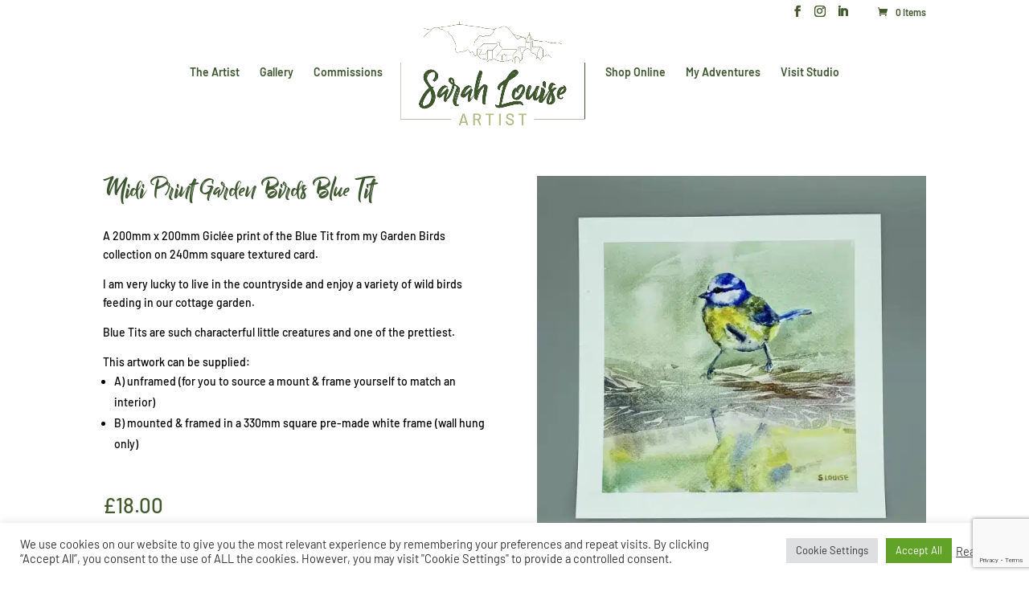

--- FILE ---
content_type: text/html; charset=utf-8
request_url: https://www.google.com/recaptcha/api2/anchor?ar=1&k=6LdOq94fAAAAAAIx1hxkWnNuS9xv8tKvP90sSGYg&co=aHR0cHM6Ly9zYXJhaGxvdWlzZWFydGlzdC5jby51azo0NDM.&hl=en&v=PoyoqOPhxBO7pBk68S4YbpHZ&size=invisible&anchor-ms=20000&execute-ms=30000&cb=z9u3svvd5a7d
body_size: 48695
content:
<!DOCTYPE HTML><html dir="ltr" lang="en"><head><meta http-equiv="Content-Type" content="text/html; charset=UTF-8">
<meta http-equiv="X-UA-Compatible" content="IE=edge">
<title>reCAPTCHA</title>
<style type="text/css">
/* cyrillic-ext */
@font-face {
  font-family: 'Roboto';
  font-style: normal;
  font-weight: 400;
  font-stretch: 100%;
  src: url(//fonts.gstatic.com/s/roboto/v48/KFO7CnqEu92Fr1ME7kSn66aGLdTylUAMa3GUBHMdazTgWw.woff2) format('woff2');
  unicode-range: U+0460-052F, U+1C80-1C8A, U+20B4, U+2DE0-2DFF, U+A640-A69F, U+FE2E-FE2F;
}
/* cyrillic */
@font-face {
  font-family: 'Roboto';
  font-style: normal;
  font-weight: 400;
  font-stretch: 100%;
  src: url(//fonts.gstatic.com/s/roboto/v48/KFO7CnqEu92Fr1ME7kSn66aGLdTylUAMa3iUBHMdazTgWw.woff2) format('woff2');
  unicode-range: U+0301, U+0400-045F, U+0490-0491, U+04B0-04B1, U+2116;
}
/* greek-ext */
@font-face {
  font-family: 'Roboto';
  font-style: normal;
  font-weight: 400;
  font-stretch: 100%;
  src: url(//fonts.gstatic.com/s/roboto/v48/KFO7CnqEu92Fr1ME7kSn66aGLdTylUAMa3CUBHMdazTgWw.woff2) format('woff2');
  unicode-range: U+1F00-1FFF;
}
/* greek */
@font-face {
  font-family: 'Roboto';
  font-style: normal;
  font-weight: 400;
  font-stretch: 100%;
  src: url(//fonts.gstatic.com/s/roboto/v48/KFO7CnqEu92Fr1ME7kSn66aGLdTylUAMa3-UBHMdazTgWw.woff2) format('woff2');
  unicode-range: U+0370-0377, U+037A-037F, U+0384-038A, U+038C, U+038E-03A1, U+03A3-03FF;
}
/* math */
@font-face {
  font-family: 'Roboto';
  font-style: normal;
  font-weight: 400;
  font-stretch: 100%;
  src: url(//fonts.gstatic.com/s/roboto/v48/KFO7CnqEu92Fr1ME7kSn66aGLdTylUAMawCUBHMdazTgWw.woff2) format('woff2');
  unicode-range: U+0302-0303, U+0305, U+0307-0308, U+0310, U+0312, U+0315, U+031A, U+0326-0327, U+032C, U+032F-0330, U+0332-0333, U+0338, U+033A, U+0346, U+034D, U+0391-03A1, U+03A3-03A9, U+03B1-03C9, U+03D1, U+03D5-03D6, U+03F0-03F1, U+03F4-03F5, U+2016-2017, U+2034-2038, U+203C, U+2040, U+2043, U+2047, U+2050, U+2057, U+205F, U+2070-2071, U+2074-208E, U+2090-209C, U+20D0-20DC, U+20E1, U+20E5-20EF, U+2100-2112, U+2114-2115, U+2117-2121, U+2123-214F, U+2190, U+2192, U+2194-21AE, U+21B0-21E5, U+21F1-21F2, U+21F4-2211, U+2213-2214, U+2216-22FF, U+2308-230B, U+2310, U+2319, U+231C-2321, U+2336-237A, U+237C, U+2395, U+239B-23B7, U+23D0, U+23DC-23E1, U+2474-2475, U+25AF, U+25B3, U+25B7, U+25BD, U+25C1, U+25CA, U+25CC, U+25FB, U+266D-266F, U+27C0-27FF, U+2900-2AFF, U+2B0E-2B11, U+2B30-2B4C, U+2BFE, U+3030, U+FF5B, U+FF5D, U+1D400-1D7FF, U+1EE00-1EEFF;
}
/* symbols */
@font-face {
  font-family: 'Roboto';
  font-style: normal;
  font-weight: 400;
  font-stretch: 100%;
  src: url(//fonts.gstatic.com/s/roboto/v48/KFO7CnqEu92Fr1ME7kSn66aGLdTylUAMaxKUBHMdazTgWw.woff2) format('woff2');
  unicode-range: U+0001-000C, U+000E-001F, U+007F-009F, U+20DD-20E0, U+20E2-20E4, U+2150-218F, U+2190, U+2192, U+2194-2199, U+21AF, U+21E6-21F0, U+21F3, U+2218-2219, U+2299, U+22C4-22C6, U+2300-243F, U+2440-244A, U+2460-24FF, U+25A0-27BF, U+2800-28FF, U+2921-2922, U+2981, U+29BF, U+29EB, U+2B00-2BFF, U+4DC0-4DFF, U+FFF9-FFFB, U+10140-1018E, U+10190-1019C, U+101A0, U+101D0-101FD, U+102E0-102FB, U+10E60-10E7E, U+1D2C0-1D2D3, U+1D2E0-1D37F, U+1F000-1F0FF, U+1F100-1F1AD, U+1F1E6-1F1FF, U+1F30D-1F30F, U+1F315, U+1F31C, U+1F31E, U+1F320-1F32C, U+1F336, U+1F378, U+1F37D, U+1F382, U+1F393-1F39F, U+1F3A7-1F3A8, U+1F3AC-1F3AF, U+1F3C2, U+1F3C4-1F3C6, U+1F3CA-1F3CE, U+1F3D4-1F3E0, U+1F3ED, U+1F3F1-1F3F3, U+1F3F5-1F3F7, U+1F408, U+1F415, U+1F41F, U+1F426, U+1F43F, U+1F441-1F442, U+1F444, U+1F446-1F449, U+1F44C-1F44E, U+1F453, U+1F46A, U+1F47D, U+1F4A3, U+1F4B0, U+1F4B3, U+1F4B9, U+1F4BB, U+1F4BF, U+1F4C8-1F4CB, U+1F4D6, U+1F4DA, U+1F4DF, U+1F4E3-1F4E6, U+1F4EA-1F4ED, U+1F4F7, U+1F4F9-1F4FB, U+1F4FD-1F4FE, U+1F503, U+1F507-1F50B, U+1F50D, U+1F512-1F513, U+1F53E-1F54A, U+1F54F-1F5FA, U+1F610, U+1F650-1F67F, U+1F687, U+1F68D, U+1F691, U+1F694, U+1F698, U+1F6AD, U+1F6B2, U+1F6B9-1F6BA, U+1F6BC, U+1F6C6-1F6CF, U+1F6D3-1F6D7, U+1F6E0-1F6EA, U+1F6F0-1F6F3, U+1F6F7-1F6FC, U+1F700-1F7FF, U+1F800-1F80B, U+1F810-1F847, U+1F850-1F859, U+1F860-1F887, U+1F890-1F8AD, U+1F8B0-1F8BB, U+1F8C0-1F8C1, U+1F900-1F90B, U+1F93B, U+1F946, U+1F984, U+1F996, U+1F9E9, U+1FA00-1FA6F, U+1FA70-1FA7C, U+1FA80-1FA89, U+1FA8F-1FAC6, U+1FACE-1FADC, U+1FADF-1FAE9, U+1FAF0-1FAF8, U+1FB00-1FBFF;
}
/* vietnamese */
@font-face {
  font-family: 'Roboto';
  font-style: normal;
  font-weight: 400;
  font-stretch: 100%;
  src: url(//fonts.gstatic.com/s/roboto/v48/KFO7CnqEu92Fr1ME7kSn66aGLdTylUAMa3OUBHMdazTgWw.woff2) format('woff2');
  unicode-range: U+0102-0103, U+0110-0111, U+0128-0129, U+0168-0169, U+01A0-01A1, U+01AF-01B0, U+0300-0301, U+0303-0304, U+0308-0309, U+0323, U+0329, U+1EA0-1EF9, U+20AB;
}
/* latin-ext */
@font-face {
  font-family: 'Roboto';
  font-style: normal;
  font-weight: 400;
  font-stretch: 100%;
  src: url(//fonts.gstatic.com/s/roboto/v48/KFO7CnqEu92Fr1ME7kSn66aGLdTylUAMa3KUBHMdazTgWw.woff2) format('woff2');
  unicode-range: U+0100-02BA, U+02BD-02C5, U+02C7-02CC, U+02CE-02D7, U+02DD-02FF, U+0304, U+0308, U+0329, U+1D00-1DBF, U+1E00-1E9F, U+1EF2-1EFF, U+2020, U+20A0-20AB, U+20AD-20C0, U+2113, U+2C60-2C7F, U+A720-A7FF;
}
/* latin */
@font-face {
  font-family: 'Roboto';
  font-style: normal;
  font-weight: 400;
  font-stretch: 100%;
  src: url(//fonts.gstatic.com/s/roboto/v48/KFO7CnqEu92Fr1ME7kSn66aGLdTylUAMa3yUBHMdazQ.woff2) format('woff2');
  unicode-range: U+0000-00FF, U+0131, U+0152-0153, U+02BB-02BC, U+02C6, U+02DA, U+02DC, U+0304, U+0308, U+0329, U+2000-206F, U+20AC, U+2122, U+2191, U+2193, U+2212, U+2215, U+FEFF, U+FFFD;
}
/* cyrillic-ext */
@font-face {
  font-family: 'Roboto';
  font-style: normal;
  font-weight: 500;
  font-stretch: 100%;
  src: url(//fonts.gstatic.com/s/roboto/v48/KFO7CnqEu92Fr1ME7kSn66aGLdTylUAMa3GUBHMdazTgWw.woff2) format('woff2');
  unicode-range: U+0460-052F, U+1C80-1C8A, U+20B4, U+2DE0-2DFF, U+A640-A69F, U+FE2E-FE2F;
}
/* cyrillic */
@font-face {
  font-family: 'Roboto';
  font-style: normal;
  font-weight: 500;
  font-stretch: 100%;
  src: url(//fonts.gstatic.com/s/roboto/v48/KFO7CnqEu92Fr1ME7kSn66aGLdTylUAMa3iUBHMdazTgWw.woff2) format('woff2');
  unicode-range: U+0301, U+0400-045F, U+0490-0491, U+04B0-04B1, U+2116;
}
/* greek-ext */
@font-face {
  font-family: 'Roboto';
  font-style: normal;
  font-weight: 500;
  font-stretch: 100%;
  src: url(//fonts.gstatic.com/s/roboto/v48/KFO7CnqEu92Fr1ME7kSn66aGLdTylUAMa3CUBHMdazTgWw.woff2) format('woff2');
  unicode-range: U+1F00-1FFF;
}
/* greek */
@font-face {
  font-family: 'Roboto';
  font-style: normal;
  font-weight: 500;
  font-stretch: 100%;
  src: url(//fonts.gstatic.com/s/roboto/v48/KFO7CnqEu92Fr1ME7kSn66aGLdTylUAMa3-UBHMdazTgWw.woff2) format('woff2');
  unicode-range: U+0370-0377, U+037A-037F, U+0384-038A, U+038C, U+038E-03A1, U+03A3-03FF;
}
/* math */
@font-face {
  font-family: 'Roboto';
  font-style: normal;
  font-weight: 500;
  font-stretch: 100%;
  src: url(//fonts.gstatic.com/s/roboto/v48/KFO7CnqEu92Fr1ME7kSn66aGLdTylUAMawCUBHMdazTgWw.woff2) format('woff2');
  unicode-range: U+0302-0303, U+0305, U+0307-0308, U+0310, U+0312, U+0315, U+031A, U+0326-0327, U+032C, U+032F-0330, U+0332-0333, U+0338, U+033A, U+0346, U+034D, U+0391-03A1, U+03A3-03A9, U+03B1-03C9, U+03D1, U+03D5-03D6, U+03F0-03F1, U+03F4-03F5, U+2016-2017, U+2034-2038, U+203C, U+2040, U+2043, U+2047, U+2050, U+2057, U+205F, U+2070-2071, U+2074-208E, U+2090-209C, U+20D0-20DC, U+20E1, U+20E5-20EF, U+2100-2112, U+2114-2115, U+2117-2121, U+2123-214F, U+2190, U+2192, U+2194-21AE, U+21B0-21E5, U+21F1-21F2, U+21F4-2211, U+2213-2214, U+2216-22FF, U+2308-230B, U+2310, U+2319, U+231C-2321, U+2336-237A, U+237C, U+2395, U+239B-23B7, U+23D0, U+23DC-23E1, U+2474-2475, U+25AF, U+25B3, U+25B7, U+25BD, U+25C1, U+25CA, U+25CC, U+25FB, U+266D-266F, U+27C0-27FF, U+2900-2AFF, U+2B0E-2B11, U+2B30-2B4C, U+2BFE, U+3030, U+FF5B, U+FF5D, U+1D400-1D7FF, U+1EE00-1EEFF;
}
/* symbols */
@font-face {
  font-family: 'Roboto';
  font-style: normal;
  font-weight: 500;
  font-stretch: 100%;
  src: url(//fonts.gstatic.com/s/roboto/v48/KFO7CnqEu92Fr1ME7kSn66aGLdTylUAMaxKUBHMdazTgWw.woff2) format('woff2');
  unicode-range: U+0001-000C, U+000E-001F, U+007F-009F, U+20DD-20E0, U+20E2-20E4, U+2150-218F, U+2190, U+2192, U+2194-2199, U+21AF, U+21E6-21F0, U+21F3, U+2218-2219, U+2299, U+22C4-22C6, U+2300-243F, U+2440-244A, U+2460-24FF, U+25A0-27BF, U+2800-28FF, U+2921-2922, U+2981, U+29BF, U+29EB, U+2B00-2BFF, U+4DC0-4DFF, U+FFF9-FFFB, U+10140-1018E, U+10190-1019C, U+101A0, U+101D0-101FD, U+102E0-102FB, U+10E60-10E7E, U+1D2C0-1D2D3, U+1D2E0-1D37F, U+1F000-1F0FF, U+1F100-1F1AD, U+1F1E6-1F1FF, U+1F30D-1F30F, U+1F315, U+1F31C, U+1F31E, U+1F320-1F32C, U+1F336, U+1F378, U+1F37D, U+1F382, U+1F393-1F39F, U+1F3A7-1F3A8, U+1F3AC-1F3AF, U+1F3C2, U+1F3C4-1F3C6, U+1F3CA-1F3CE, U+1F3D4-1F3E0, U+1F3ED, U+1F3F1-1F3F3, U+1F3F5-1F3F7, U+1F408, U+1F415, U+1F41F, U+1F426, U+1F43F, U+1F441-1F442, U+1F444, U+1F446-1F449, U+1F44C-1F44E, U+1F453, U+1F46A, U+1F47D, U+1F4A3, U+1F4B0, U+1F4B3, U+1F4B9, U+1F4BB, U+1F4BF, U+1F4C8-1F4CB, U+1F4D6, U+1F4DA, U+1F4DF, U+1F4E3-1F4E6, U+1F4EA-1F4ED, U+1F4F7, U+1F4F9-1F4FB, U+1F4FD-1F4FE, U+1F503, U+1F507-1F50B, U+1F50D, U+1F512-1F513, U+1F53E-1F54A, U+1F54F-1F5FA, U+1F610, U+1F650-1F67F, U+1F687, U+1F68D, U+1F691, U+1F694, U+1F698, U+1F6AD, U+1F6B2, U+1F6B9-1F6BA, U+1F6BC, U+1F6C6-1F6CF, U+1F6D3-1F6D7, U+1F6E0-1F6EA, U+1F6F0-1F6F3, U+1F6F7-1F6FC, U+1F700-1F7FF, U+1F800-1F80B, U+1F810-1F847, U+1F850-1F859, U+1F860-1F887, U+1F890-1F8AD, U+1F8B0-1F8BB, U+1F8C0-1F8C1, U+1F900-1F90B, U+1F93B, U+1F946, U+1F984, U+1F996, U+1F9E9, U+1FA00-1FA6F, U+1FA70-1FA7C, U+1FA80-1FA89, U+1FA8F-1FAC6, U+1FACE-1FADC, U+1FADF-1FAE9, U+1FAF0-1FAF8, U+1FB00-1FBFF;
}
/* vietnamese */
@font-face {
  font-family: 'Roboto';
  font-style: normal;
  font-weight: 500;
  font-stretch: 100%;
  src: url(//fonts.gstatic.com/s/roboto/v48/KFO7CnqEu92Fr1ME7kSn66aGLdTylUAMa3OUBHMdazTgWw.woff2) format('woff2');
  unicode-range: U+0102-0103, U+0110-0111, U+0128-0129, U+0168-0169, U+01A0-01A1, U+01AF-01B0, U+0300-0301, U+0303-0304, U+0308-0309, U+0323, U+0329, U+1EA0-1EF9, U+20AB;
}
/* latin-ext */
@font-face {
  font-family: 'Roboto';
  font-style: normal;
  font-weight: 500;
  font-stretch: 100%;
  src: url(//fonts.gstatic.com/s/roboto/v48/KFO7CnqEu92Fr1ME7kSn66aGLdTylUAMa3KUBHMdazTgWw.woff2) format('woff2');
  unicode-range: U+0100-02BA, U+02BD-02C5, U+02C7-02CC, U+02CE-02D7, U+02DD-02FF, U+0304, U+0308, U+0329, U+1D00-1DBF, U+1E00-1E9F, U+1EF2-1EFF, U+2020, U+20A0-20AB, U+20AD-20C0, U+2113, U+2C60-2C7F, U+A720-A7FF;
}
/* latin */
@font-face {
  font-family: 'Roboto';
  font-style: normal;
  font-weight: 500;
  font-stretch: 100%;
  src: url(//fonts.gstatic.com/s/roboto/v48/KFO7CnqEu92Fr1ME7kSn66aGLdTylUAMa3yUBHMdazQ.woff2) format('woff2');
  unicode-range: U+0000-00FF, U+0131, U+0152-0153, U+02BB-02BC, U+02C6, U+02DA, U+02DC, U+0304, U+0308, U+0329, U+2000-206F, U+20AC, U+2122, U+2191, U+2193, U+2212, U+2215, U+FEFF, U+FFFD;
}
/* cyrillic-ext */
@font-face {
  font-family: 'Roboto';
  font-style: normal;
  font-weight: 900;
  font-stretch: 100%;
  src: url(//fonts.gstatic.com/s/roboto/v48/KFO7CnqEu92Fr1ME7kSn66aGLdTylUAMa3GUBHMdazTgWw.woff2) format('woff2');
  unicode-range: U+0460-052F, U+1C80-1C8A, U+20B4, U+2DE0-2DFF, U+A640-A69F, U+FE2E-FE2F;
}
/* cyrillic */
@font-face {
  font-family: 'Roboto';
  font-style: normal;
  font-weight: 900;
  font-stretch: 100%;
  src: url(//fonts.gstatic.com/s/roboto/v48/KFO7CnqEu92Fr1ME7kSn66aGLdTylUAMa3iUBHMdazTgWw.woff2) format('woff2');
  unicode-range: U+0301, U+0400-045F, U+0490-0491, U+04B0-04B1, U+2116;
}
/* greek-ext */
@font-face {
  font-family: 'Roboto';
  font-style: normal;
  font-weight: 900;
  font-stretch: 100%;
  src: url(//fonts.gstatic.com/s/roboto/v48/KFO7CnqEu92Fr1ME7kSn66aGLdTylUAMa3CUBHMdazTgWw.woff2) format('woff2');
  unicode-range: U+1F00-1FFF;
}
/* greek */
@font-face {
  font-family: 'Roboto';
  font-style: normal;
  font-weight: 900;
  font-stretch: 100%;
  src: url(//fonts.gstatic.com/s/roboto/v48/KFO7CnqEu92Fr1ME7kSn66aGLdTylUAMa3-UBHMdazTgWw.woff2) format('woff2');
  unicode-range: U+0370-0377, U+037A-037F, U+0384-038A, U+038C, U+038E-03A1, U+03A3-03FF;
}
/* math */
@font-face {
  font-family: 'Roboto';
  font-style: normal;
  font-weight: 900;
  font-stretch: 100%;
  src: url(//fonts.gstatic.com/s/roboto/v48/KFO7CnqEu92Fr1ME7kSn66aGLdTylUAMawCUBHMdazTgWw.woff2) format('woff2');
  unicode-range: U+0302-0303, U+0305, U+0307-0308, U+0310, U+0312, U+0315, U+031A, U+0326-0327, U+032C, U+032F-0330, U+0332-0333, U+0338, U+033A, U+0346, U+034D, U+0391-03A1, U+03A3-03A9, U+03B1-03C9, U+03D1, U+03D5-03D6, U+03F0-03F1, U+03F4-03F5, U+2016-2017, U+2034-2038, U+203C, U+2040, U+2043, U+2047, U+2050, U+2057, U+205F, U+2070-2071, U+2074-208E, U+2090-209C, U+20D0-20DC, U+20E1, U+20E5-20EF, U+2100-2112, U+2114-2115, U+2117-2121, U+2123-214F, U+2190, U+2192, U+2194-21AE, U+21B0-21E5, U+21F1-21F2, U+21F4-2211, U+2213-2214, U+2216-22FF, U+2308-230B, U+2310, U+2319, U+231C-2321, U+2336-237A, U+237C, U+2395, U+239B-23B7, U+23D0, U+23DC-23E1, U+2474-2475, U+25AF, U+25B3, U+25B7, U+25BD, U+25C1, U+25CA, U+25CC, U+25FB, U+266D-266F, U+27C0-27FF, U+2900-2AFF, U+2B0E-2B11, U+2B30-2B4C, U+2BFE, U+3030, U+FF5B, U+FF5D, U+1D400-1D7FF, U+1EE00-1EEFF;
}
/* symbols */
@font-face {
  font-family: 'Roboto';
  font-style: normal;
  font-weight: 900;
  font-stretch: 100%;
  src: url(//fonts.gstatic.com/s/roboto/v48/KFO7CnqEu92Fr1ME7kSn66aGLdTylUAMaxKUBHMdazTgWw.woff2) format('woff2');
  unicode-range: U+0001-000C, U+000E-001F, U+007F-009F, U+20DD-20E0, U+20E2-20E4, U+2150-218F, U+2190, U+2192, U+2194-2199, U+21AF, U+21E6-21F0, U+21F3, U+2218-2219, U+2299, U+22C4-22C6, U+2300-243F, U+2440-244A, U+2460-24FF, U+25A0-27BF, U+2800-28FF, U+2921-2922, U+2981, U+29BF, U+29EB, U+2B00-2BFF, U+4DC0-4DFF, U+FFF9-FFFB, U+10140-1018E, U+10190-1019C, U+101A0, U+101D0-101FD, U+102E0-102FB, U+10E60-10E7E, U+1D2C0-1D2D3, U+1D2E0-1D37F, U+1F000-1F0FF, U+1F100-1F1AD, U+1F1E6-1F1FF, U+1F30D-1F30F, U+1F315, U+1F31C, U+1F31E, U+1F320-1F32C, U+1F336, U+1F378, U+1F37D, U+1F382, U+1F393-1F39F, U+1F3A7-1F3A8, U+1F3AC-1F3AF, U+1F3C2, U+1F3C4-1F3C6, U+1F3CA-1F3CE, U+1F3D4-1F3E0, U+1F3ED, U+1F3F1-1F3F3, U+1F3F5-1F3F7, U+1F408, U+1F415, U+1F41F, U+1F426, U+1F43F, U+1F441-1F442, U+1F444, U+1F446-1F449, U+1F44C-1F44E, U+1F453, U+1F46A, U+1F47D, U+1F4A3, U+1F4B0, U+1F4B3, U+1F4B9, U+1F4BB, U+1F4BF, U+1F4C8-1F4CB, U+1F4D6, U+1F4DA, U+1F4DF, U+1F4E3-1F4E6, U+1F4EA-1F4ED, U+1F4F7, U+1F4F9-1F4FB, U+1F4FD-1F4FE, U+1F503, U+1F507-1F50B, U+1F50D, U+1F512-1F513, U+1F53E-1F54A, U+1F54F-1F5FA, U+1F610, U+1F650-1F67F, U+1F687, U+1F68D, U+1F691, U+1F694, U+1F698, U+1F6AD, U+1F6B2, U+1F6B9-1F6BA, U+1F6BC, U+1F6C6-1F6CF, U+1F6D3-1F6D7, U+1F6E0-1F6EA, U+1F6F0-1F6F3, U+1F6F7-1F6FC, U+1F700-1F7FF, U+1F800-1F80B, U+1F810-1F847, U+1F850-1F859, U+1F860-1F887, U+1F890-1F8AD, U+1F8B0-1F8BB, U+1F8C0-1F8C1, U+1F900-1F90B, U+1F93B, U+1F946, U+1F984, U+1F996, U+1F9E9, U+1FA00-1FA6F, U+1FA70-1FA7C, U+1FA80-1FA89, U+1FA8F-1FAC6, U+1FACE-1FADC, U+1FADF-1FAE9, U+1FAF0-1FAF8, U+1FB00-1FBFF;
}
/* vietnamese */
@font-face {
  font-family: 'Roboto';
  font-style: normal;
  font-weight: 900;
  font-stretch: 100%;
  src: url(//fonts.gstatic.com/s/roboto/v48/KFO7CnqEu92Fr1ME7kSn66aGLdTylUAMa3OUBHMdazTgWw.woff2) format('woff2');
  unicode-range: U+0102-0103, U+0110-0111, U+0128-0129, U+0168-0169, U+01A0-01A1, U+01AF-01B0, U+0300-0301, U+0303-0304, U+0308-0309, U+0323, U+0329, U+1EA0-1EF9, U+20AB;
}
/* latin-ext */
@font-face {
  font-family: 'Roboto';
  font-style: normal;
  font-weight: 900;
  font-stretch: 100%;
  src: url(//fonts.gstatic.com/s/roboto/v48/KFO7CnqEu92Fr1ME7kSn66aGLdTylUAMa3KUBHMdazTgWw.woff2) format('woff2');
  unicode-range: U+0100-02BA, U+02BD-02C5, U+02C7-02CC, U+02CE-02D7, U+02DD-02FF, U+0304, U+0308, U+0329, U+1D00-1DBF, U+1E00-1E9F, U+1EF2-1EFF, U+2020, U+20A0-20AB, U+20AD-20C0, U+2113, U+2C60-2C7F, U+A720-A7FF;
}
/* latin */
@font-face {
  font-family: 'Roboto';
  font-style: normal;
  font-weight: 900;
  font-stretch: 100%;
  src: url(//fonts.gstatic.com/s/roboto/v48/KFO7CnqEu92Fr1ME7kSn66aGLdTylUAMa3yUBHMdazQ.woff2) format('woff2');
  unicode-range: U+0000-00FF, U+0131, U+0152-0153, U+02BB-02BC, U+02C6, U+02DA, U+02DC, U+0304, U+0308, U+0329, U+2000-206F, U+20AC, U+2122, U+2191, U+2193, U+2212, U+2215, U+FEFF, U+FFFD;
}

</style>
<link rel="stylesheet" type="text/css" href="https://www.gstatic.com/recaptcha/releases/PoyoqOPhxBO7pBk68S4YbpHZ/styles__ltr.css">
<script nonce="I5vzeGnOacW7qbcrkAz9sA" type="text/javascript">window['__recaptcha_api'] = 'https://www.google.com/recaptcha/api2/';</script>
<script type="text/javascript" src="https://www.gstatic.com/recaptcha/releases/PoyoqOPhxBO7pBk68S4YbpHZ/recaptcha__en.js" nonce="I5vzeGnOacW7qbcrkAz9sA">
      
    </script></head>
<body><div id="rc-anchor-alert" class="rc-anchor-alert"></div>
<input type="hidden" id="recaptcha-token" value="[base64]">
<script type="text/javascript" nonce="I5vzeGnOacW7qbcrkAz9sA">
      recaptcha.anchor.Main.init("[\x22ainput\x22,[\x22bgdata\x22,\x22\x22,\[base64]/[base64]/UltIKytdPWE6KGE8MjA0OD9SW0grK109YT4+NnwxOTI6KChhJjY0NTEyKT09NTUyOTYmJnErMTxoLmxlbmd0aCYmKGguY2hhckNvZGVBdChxKzEpJjY0NTEyKT09NTYzMjA/[base64]/MjU1OlI/[base64]/[base64]/[base64]/[base64]/[base64]/[base64]/[base64]/[base64]/[base64]/[base64]\x22,\[base64]\\u003d\\u003d\x22,\x22woo/[base64]/CvcOjw5fCuDDDhsOsDsOyEsKfw40ccVsBw7lhwo4sVRzDgV3Ck1/DmDHCriDCnsKfNMOIw7Yowo7Dnn7Di8Kiwr1Kwo/DvsOcK2xWAMOiMcKewpczwpQPw5YHHVXDgybDhsOSUCfCm8OgbW9Yw6VjWcKNw7Anw59PZEQxw6zDhx7DmBfDo8OVJMOlHWjDpw18VMK4w4jDiMOjwqfChitmHirDuWDCn8Ocw4/[base64]/DtkbDusObw6XCriNRwrAjXDd8B8KXLlHDk1QbZXTDjMKuwo3DjsKyRjjDjMOXw7cROcKVw4vDgcO6w6nCocK3asOywq1Ew7MdwrfCrsK2wrDDm8KHwrPDmcKrwq/CgUtRDwLCgcOeVsKzKnl5wpJywrXCmsKJw4jDhhjCgsKTwo/DmRtCF2cRJnLCr1PDjsO6w6l8woQTHcKNwoXCksO0w5ssw4V1w54UwqdAwrxoB8OEGMKrLcOATcKSw5QfDMOGbMO/wr3DgQzCgsOJA0PCv8Oww5dYwq9+UUJSTSfDjHVTwo3Cl8O2ZVMJwonCgCPDvyINfMK2XV97QREAO8KVQVdqGsObMMOTZHjDn8OdS0XDiMK/[base64]/Ch1fDrDp1wp/Dp8KmwrYJw7FfLynDlsObw7PDnQMGwrrDjXHDg8Oqfndgw7ZdF8Okw7NZG8OKRsKFYcO/[base64]/ZcKcw41SL8KPZsOzwqAlwqILwoYGw5vDkWvCpcO6bsKhEcO3AyLDtMK2wqNcA2nDrl1lw4hRw5fDvXIGw503XVAeQlzDjQwYBMKrBMKWw7Roa8Ofw7vCgsOowqMreSbDvsKSw47DtcK0BMKgJyo9bVcAw7c0w6EKwrhMwrLCpkLCucKdw7BxwqAlGcKOPSHCoyQNwq/CjMOlwrPClC7CnWgvccKwZ8KBHsOtT8K5LUvDhC8vPWUofDvDmxFUw5HDjcOiYsOkw4QoZcKbM8KBLcOASAl2HBhJPHLDqCddw6Nuw5/CkQZ8V8KFworDiMOpR8Orw5lxKxICM8Otw4zCgT7Dh2jCusOvZExswqsTwptLRsKybRDCh8OQw7HDgSjCukMmw4rDkEPDrgXCnxtswq7DssOiw7orw7cLVMK5NWfCrsKHEMOpwrDDuhYbwqHDp8KfDWgPWsO1GV8TTcOIP2vDgcK2woHDsWAROjAbwoDCrsO/w49iwpHCm1HDqwJ8w63CmCVlwpouZBEFYGHCjcKZw6zCg8Kbw5QKNi7CgTRWwrpPAMKnfMKTwqrCvDINSgLCnUjDpFc8w4MLw4/DnQlaXkdxO8Kuw5Rqw7NUwoc+w4HDkBLCiSDCgMK5woHDuD4wQMKrwr3DqQ4bVMOtw6jDvsK3w57DiF3Cl2Z2cMOVJ8KHNcKvw5nDucK/IyxewoHCpMO4VmgJN8K3GwfCiE4zwql+ckBuW8OPZm/[base64]/McKdaMOpVDc+D1/CmcOpfwQBWsOacMO2w4xRCVzDoyYKVSkvwqB3w55gBcKpVcKVw63DijLDmwd7ACnDoGfDgMOlBcK/PEEtw7AYIjTDhEtIwr8cw5/[base64]/[base64]/[base64]/DtsKaViJKw6wTwpo+fMOCw7EHFVfDngNUw4RcXsO6JynCuxvCtmrCiXp4X8OscsKvLMOwAsOwM8OGw6wMIX1bNSfCvcORZinDjsKjw5nDv0zCkMOlw75daQ3DtU7CilF4wqx+ecKIY8OJwrF7c08RVsOvwphFO8K+WTbDrQXDhDcIDis+SsK2wolPY8K/wpkWwrUvw5XDt096wpxuBQTDqcOrLcOJEgHCohdPIRXDs0PCvcOzYsORGhAxYXfDkMOOwovDrwHCmRU/wrjCnirCk8KOw43DiMObE8OEw6fDqMKhVTU6IMKRw5/DuEFpw7rDokbDjcKeJUTDjXFdUkcUw4vCtXPCpMK4wp3DvExawqMNw6l/wowsUlzCkyvDr8KQwpzDrcKrG8O5H2oiPT3DpsKXQkvDoVNVwp7DtHNIw7MoO0BAdHpKwprCmsOXfCliwpDDkWRmw5tcwq7CgsO9JgnDr8KRw4DCvmLDu0Zdw6PCs8K1MsKvwq/CscO/w5Zkwrxed8OGEsKGEMOKwoXCvMKQw7/DgHjCmA3DssOpbMKRw63CtsKpe8OOwoAjZBLCmDnDhEYTwpXDowpwwrrDhMOWJsO0dcODEAnCkmzCtsOBN8OOwqddw7/[base64]/CgV7DjsKzw7IHwqPCt8KgOWMPDltwwpvCm1Z4NybCq2FJwrDCssK1w7EgVsOVw5F5w4lFwqA8EHDCgMKCwphPX8KYwqMsesKcwpx9wrrCijg2YMKew7rCgMObw7tIwqnDgBbDjEo2BwgKWUrDusKFw7dCRlg8w7TDnsK9w6/Co2bCgcO/Xm4MwpPDnGQpAMKZwpvDgMOtL8OWBsKawobDlxV5N2vDhzbDrMOMwp7DsXXClsODCjrCkcKmw7JgQ1HCtVPDqg/[base64]/Cm8KQVWbDqxwwWMKNImbCmyIGNHtZS8KLwrnCjcOnw71acWrChMOxEBoOw7lDCnDDsS3CrsKZHcKTesODesKtw6nCrQLDnUHCn8Ktwrgaw5ZbZ8KmwoDCu1zDmnbCo33DnWPDshDCpULDmQMvfXTDugAnaxdRH8KseRPDscOMwr/[base64]/[base64]/DoMK3TsOawps1C3vDucOEWFPCusK8OGF6X8OoTcKEXsKYw4TCvcODw79ifsKaCcKUwpsFLXPCiMKZNXzDqA8Tw6Ztw7ZqOifCslNZwosHRxPCrnvCssODwrJHw4N9AsK5BcKWVsOIYcO8w5bDjcOHw6jCsW43w4QgDn8/TU06LcKXTcKlNcKXfsO7YQUmwpYjwoLCt8KNWcK+T8OZwrgZLsOMw7U9w53Cm8OEwrsLw5EdwrTDpjo/RibDmsOVfsKGwqTDgsKUL8KSJsOIflrDlsOowqnCigsnw5LDj8KPHcO8w7sIOsOfw5fCogJaPl8Vw7MmTH/DuHhsw6XCrMKDwp42wpzDlcONwpnCvcKXEWnDl3LCmwLDj8O6w7pHSMK7WcKlwqF4AQ3DlEPCoiE+wqYLRAjDn8KAwpvCqAwqLhtvwpIdwq52wo9OKhXDnxvDolU5w7VKwrwJwpBkw6zDtF3DpMKAwoXCpcK1eDYTw5HDvDLCr8K8wozCsCDCuhErVTgUw7/DrEzCqwdYcMO1c8Orw6AzOsOTw4PCvsKYFsO/BVxQK1EpasKYccK8w7Jgbm7DrsO8wqNxVCkcwpxxWQ7CqDDCiy4cwpbDgMKGSnHCkAUsU8KwOsOQw4HDjzI5w4Rqwp3CoQZqLMOwwpLCncO7woDDucKnwpNcP8K9wq8CwrHDlTRUXV5jVMORwp/[base64]/w4jDhw3CqMKZwqYkfcKrB25LwqfCsMK3w7DDnyDDpWJVw6PDl18Hw5pDw6TCgcOFPgzCmsOmw6pUwoPCnVY5RlDCtkDDq8Khw5/CvMK+CsKaw6BsBsOsw5LCi8K2ah3DlXXCnVFLwrPDsyvCtMKHLm1HKm/[base64]/DtQbCv2pnV2ELEBnDqgk2wpDDtsOufgp9O8KFwrdORsOlwrDDlkswE28fSMO7bMKzwrfDvsOIwowXw4zDgw3DrsOLwpYhw5hGw6wEH2nDtEkJw7bCsHfDnMKlVcKmw5kcwpXCpsK/fcO5YsKDwrFJUnDCkR5ZD8KyXMO5H8K0wrgWdUjCnMO6E8K0w5nDvsKHwoQtPD9rw4XDicKxZsOuw5ZyZ3nCowTCi8OWAMOoIGBXwrrDt8Kqw4kGacOnw4BqKcOjw6xnBsKuwpp0U8KOOCw6wrwZw57CpcKhw5/CksK0VMKEwp7Cm34Gw5nCs0jDpMK2UcKMMcKdwqcaFMKmWcKhw5sVYcOrw5XDnMKifWQuwqh/[base64]/CncOWEz7Dkn4qT2NxPwttw5NVwo/CjGTCmsK2woHChGxSwpPCilFUwq3Ciil8OQrCkz3Co8Kzw5EEw7jCnMOfwqbDvsKbw6VUewoyfcK/HXxvw5vCnMOuJcOPHcOTHMK+w7PCjgIaCMO+XcO3wrVmw6rDgRrCsgnDpsKCw7bChXF4C8KVN2JWIyTCr8OXwqAUw7nClMKxPHnCjA46F8OcwqV7w4oRwoBcwqHDh8KVblPCtMKGwrfCr07CjcK/fsOpwqh1w53Dp3fCk8KwKcKbGFpHDMKawpbDm00ReMK5Y8OpwoZ6ScOXNxY8KcOGKMOcw5PDsjded2cww7fCg8KbTkbCisKgw7zDsgbCl2LDjU7CkBYrwqHCn8KOw4DDsQczDUt/[base64]/esO+wpfCkDrDm8KqK0HCmMKVUcOkPcO7w7DDp8OFTh/[base64]/[base64]/Cq8O6Vwwaw4NsRAUkw4o+OcKNw5ZUwqtIwpJwf8KoKsKewr5CdhBvDmvChjpraU/Dh8KfK8KbG8OQFMK+BjMcwoYMKxbDjivDksOrwrjDoMKfwrlvFAjDuMOmJwvDoUwYZkASGsKtJsK4VcKdw7fClxfDtsOYw73DvGw6C3kJwrvDqcOWdcO8ZsKQwoc/[base64]/wq0vwr3Cvnw0asOdOExNw5YIDMKJwo0Vwo1cecOxbcOqw4xRDE3DglfCucKXA8OCCcKrGMOGw43CgsKOwpQlw5PDn2slw5DDjj7CmWZDw686M8K3Ey/CnMOOwp7DqsO/[base64]/CtsKhwqIowpEtd8O7DS1LwoDDozDCvTHDl3PDu07CicKqAnt0woIqw4LCgRvCusOQw7tQwpJNAsOCwpDDnsK2w7jCvhoIwqHDssO/PBMHw4fCkj9PdmhMw4DCjWJJEEDCuw3CsE/Cv8OFwofDilnDr1LDtsK0OlF2wp3Dm8KOw5rDlMO0V8K6wpEfFz/DgQdpwo7Cq25zCcK/ZcKTbi/Cg8OnDsKkWsOVwqhiw5bDpmfCicKDT8KlUsOlwqY9LcOmw6hFwoPDgMOFQ3YJacK8w7VhUMKvWGHDvcOgwoxXPsOfwpzCuEPCoEMtw6YywrEhKMKjXMKBYVXDpl5hRMKfwpbDn8K/w5DDvcKHw4LDmirCtH/[base64]/CtHPDlMKiw5jChyDDgANcUhfDkTEyw5VMw6olwqXCvAbCrzHDo8KSHcOAwq1JwobDnsKow4HCpUZvb8KtEcKJw6nDvMORPxg5L0vDki0swrnCp0VSw5TDunrDpX8Mw4UhJx/CjcOKwoVzwqHDvhg9QsK4AcKWGMKVcQBCMMKrdcOhw5FsXVjDlGfCkcKec3JGChpIwpxCAsKfw71Bw6HCt3Jbw4rDtTLDvsO4wpXDpyXDsDjDiwNvwqHCtxcnRMOXf3nCtjvCtcKqw5A4CRN3w4s3C8OlccKPJX0XcTvDgH/CmMKqWMOmI8KTRC7DlMKMZcKAdATCt1bCm8KyNcKPwrHDiBZXFURuw4HDiMKaw5LCs8OTw4PCtcK2JQdaw7nDvkDDu8KywocvECHCkMOzT35HwozDgsOkw7YOw7LDsztvw4lRwplETgDDjCwjwq/Dv8OPNsO5wpJeAlBLFifCrMOBMnHDscOoGngAworCoSYVw4PDusO3f8Otw7PCk8OvXFsgC8Opwpw3AsO4cHF6G8OSw7DDkMOJw4nCscO7FsKywqN1QsK4w4/DiQ/Dr8OgPXHDowFCwpVuwqDDr8K9woRhHjjCrsOKVSI0YiF4wpjDnGVVw7fClcKdbMOtHV13w64kQsOgw6TCl8Omw6/ChsOmREN4CDRwInoawp3DvVhaeMOjwp4YwoFJEcKlK8KVK8Kiw4XDtsKlCcO0wq/Cs8K3w6sDw4g6w5otcsK2fBNhwrzDqMOqwqfCncOgwqfDjHLCv1/Do8OMwqJWw4/DjMKECsK8w5tJCMO1wqfCjyMAKMKawogUw68PwqXDtcKNwptALMO8VsKowoTCij3CqnbCiGJmHXgAM0/Dh8KLWsO+LVxiDFPDsgF3IyM/w4dkIUfDtHc1KCfDtQoxwpstwqZ+G8OgWcO4wrXDvsOpHsK3w4I9NBRARcK7w6DCrcO1wpx7wpM5w5nDr8KuZcK6wpQYQMKhwqIDw5HCmcOdw5MfGMKxA8OGU8K7w7dkw7Jtw7Fbw5PCiChIw5DCosKHw6pQKcKcDi7Co8KPTQ/DkUPDtcOBwq3DqicJw47CgMO9ZsOhesKewqZ2Q2FTw7nDnsKxwrpOa1XDrsKDwpTCo0oaw5LDjMO/[base64]/[base64]/CkMKMwqtww4fCqxHCvlvCgEvCs33CisOcb8KWCcOOHcOCHMKzM1Eaw5pNwqNXS8OIDcOLGj4Dwp/[base64]/CsHZZwrHDmzpCf8KUwqHDpcKHwrBIw6tCwqrDrsK1wrrCt8OrF8Kcw5HDjMOywp0dZBTDi8Kmw4/[base64]/Cg8O1TcOmWSPClgJJw4jDr0PDkcOhw4cKwqvDu8KiPAbDqTk3wo/DtDNHYkPDrMOmw5oZw4PCgUdifcKfwrlKwqnDlMKyw77DmHwPw5DCtsKBwqdTwpBZH8Oow5/Ct8KiGsO9DMK3wobCgcOmw64Jw4LCn8Oaw5d2XMKeX8OTE8Kdw6rCrUjCssOBCgXDjA/CglILw57DjMKIEsOlwq0GwoM4GlQSwo43IMKww6gzFEcowqcuwpXDkWjCosKLGEAcw4XCjiw3fMKywpDDusOHwpnCpV3DscKTaGtAwrnDv0VRGsOMwq9uwojChcOyw4d/w6t/w4TDslFucXHCucK2GwRow7DCvsO0DyRwwrzCnDLCikQiBBDCl1g5OzLCiWrCmTV+O3fCnMOIwqzCmlDCgEYMQcOaw7cgLcO8wqkpw4DCuMKaa1MZwpvDsHHCp07DolLCvT10UcO/[base64]/wozDvQpebMKUIQAQZF3DusK0wqtLexHDpMO3wrLCu8Kiw7kUwpDDgMOew4vDlXvDh8Kzw4vDqmrCrcKOw6nDhsO+EnHDocKqSMOhwo4oQMK3DMOaFMK4PEQow6k9SMOoOEXDqVPDrCzCpsOTYjXColDCuMOFwpfDpR/CgMOowr9ONnR5w7Z2w4MTwpDCsMK3b8KUeMKyGgrCmcKMTsOlTBdKwqbDv8K6wq3DlsKYw47DnsKww4ZywpnCisOLUcOfAsO/w5EIwoMIwpdiLGTDv8OsS8OSw5oaw4F2wp4ZETAfwo1qw5UnK8KIGwZiwpTDj8Ksw5DDs8K+MCDDsCPCsinDq1PCu8OUYsOdNC/DsMOFAcKHwq59FQDCnVzDoDrDsS4bwqLCkBMCwp3ChcKrwoNjw7lcAFzDsMKUwrU+Pk4AV8KMwrvDisKcDMKPEsKvwrwaK8O3w6fDpsKqKjxIw5HCiAVpajVQwrzCh8OWMMOFXy/[base64]/[base64]/U3bCo8Kkw7Q7e8KWw43Dt3/CtcKqaGzDvkHCqSvDkEfDkMOGw7tww6nCvQrChR01wrccw7xoLsOaJcO6wqgvw7p4wo3DiUvDkm8Jw63DoibCjHHDgTUdwr3DqsK4w6FCcSjDlyvCiMO5w7Y8w5PDgMKzwo/CoEjCucORwrvDr8Otw5FMNhnDr1vDpB8cCGbCv2cgw5xhw6nColDCv3zCn8KIwovCv38iwpDCocKUwpU7bMOKwrhXLWzDtFsGb8KOw6wXw5nCl8O8woLDhsO7PGzDq8O5wrnCpD/Dp8KnNsKOw4XClMOdwp7CqBMCJMKHan5WwrFcw6F2woljw7JEw5LCg1gWIcKlwp92w5sBM3Ehw4zDvj/DrsO8w63Chw3CisOWw4vDvMOHVldNPhdBEE0NEsO7w5DDkMKrw6w3DmBKRMKrwoAkNw/Dng0ZUV7DnHp2H11zwrTDrcKEVTtlw4dww4ZHwp7CiV3DgMOjEWHDmsOgw798wqIww6Ylw73DiFF2ZcOHOsKbwrkGwogZBcKDEiEqJSbCpHXDu8KLwpzCulYGw4nCvljCgMKcIk/DlMOxAMO+wo4qJW/DvWAEQU/DucKKZcOQw5w4wpBLCBh6w5bCtcKwBMKYw5tsworCrMOnXcOhVwE3wqwnMMKWwqDCnBjCkcOsdsKUQnvDvEpbG8ObwoQLw77DnsOmBldGCXtFwrRawr8hCsKVw6MrwojCmnt/w5rCoGt+w5LCmFBkFMOrwqfCisO2wr7DgyNRDVnCh8OBWBlWe8KgICfCkG3Cm8OhdWLCnAkRK3zDkSXCmcO5wr3CgMOYCGTDjQQpw5bCpgA6w7PDo8O4wrQjw7/DpgVbBBLCqsOzwrFsJsOBwrTDhmvDpsOYbw3Cr0wwwrjCrcK9w7gKwpkfAsKyC2ZhdcKNwqMvf8OHUMOlwpnCoMOvwq3Dty1RJMKhMcK6VDvCgTxvwqYIwpMcYcO/wqHCmw/Cp2UwbcKHS8KHwqoFSlgHKHoyccOew5zDkmPDtsOzwojCoA1YPj0vGkp1w7pQw5vDi38qwqjDowbCtlLCvcOJGMOaG8KNwqZifCHDhcKfcXrCg8OHwp3Dt03CsgA2w7PChwM4w4XDuQLDscKVwpFowpfClsOVw5AYw4AVwo9PwrQ/KcKSV8OTHBHCosKIPwlTIsKFw5Fxw6vDgz7DrUJqw4bDvMOHwoJPXsKXNV7CrsOrbMKFBgzCskLCpcKNdxAwDxrDosKEQxDCmsKHwoHDjDzDoD7DnsKnw6t2DBFXE8OecVZrw5omw79PX8KTw7seV3nDhcO9w63DnMK0QsOxwrRkXxTCsXHCnMKfSsOqw7TDksKgwr/CvsOdwrvCrVx4wrsGZEfCqAMUWH7DjX7CnsO6w5zDs0EiwppTw4MgwrYdEMKLY8KVPz/DkcK7w4tQVGMDecKedBAAacKowqp5bsOYB8OTWMK4VD/CmntXMcKUwrZUwoPDlcK8w7XDlcKLRwQqwq1kYcOhwqTDrcKeLMKFIsKgw5dNw7xhwo7DklrCuMKXM2IpeGTCun7Ck2kFTHBiUGbDrxPCpXzDtcOBRCpBcsKbwoPDvEvDijnDk8KNwqzCn8OXwpJuw6tyXHzDmFnDvGPDrybChA/[base64]/Du8KXRn/[base64]/DmSAbwrHCoMO1wq/ClcKnKjl0wqJ/wrbDvRo8GsOpw6rCoz0wwrpww4c1Z8OKwojCqERJTg9jKsKEBcOEwrI5OsOYZnTCiMKgI8OUOcOlwpwgacOGSsKDw4oQSzbDpwnDlR56w6kyQ3LDi8K/e8K6wqZrecKmeMKALEbCl8OHZcKzw53CuMO+ZG9rw6JPwpjDv3FqwpfDvBtYwp7CgcK7X0ZeORsocMOoHEnCoTJCZDJaGmPDkw3DscOLEmg7w65KB8ODDcKCRcO1wq4/wqXDgnVZOA7Csh0GW39ZwqFNV3LDj8ObcWvDr11zwrdsJiYNwpDDvcOIw7/Dj8Ozw7EywovCiCxjw4bCjcOWw6jDicOvTyEEEsOIV3zCl8K1ZsK0AzXDnHMpw6XDr8O4w7jDpcKzw48VesOIDz/DhMOXwrwOwrDDm07Dh8OFdcKeA8OhX8ORbF1Yw7pwKcO/MUfDksOIXDzCkGTCmG0bRMKDw68ywocOwplWw7M/wpFgw4EDHWgCw5kKw5hOQX7CrMKHCMOXaMKFMcKpTcOcY0XDqws8w45sfxHCg8OBAH9OasKqWgrChMO/R8OpwrfDisKLRzXDi8KNHDfCmsKjw4jCoMK1wqkSQcOBwqg6EjjCmAzCiU/CuMOHYMOuPsOZU2F1woDDlCNdwozCgC5+RMOkw7IqGFZywobDjsOGLsKxbT8OcSTDsMKtw75Zw6zDunfCtXjCkCDDqUJtw7/DnsObw6Z0A8Onw6HCnsK/[base64]/[base64]/GsKSw5/Di8KhViAYVALDsWxkEMOIwoFUdi81eF3CrnvDicKVwrgKEcKAw6g4dcOjw4TDo8KIR8OuwphUwoVWwpjCjEvChgnDm8O3A8KedcK3wq7DlzlFYlU+w5bCmcOCQsKOwrckPsKiJzTCk8Ojw6XCiALDpsKwwpbCu8KVIcOgdSIPesKMHwEqwqVWwpnDlwtIwpBkw4YxZD/DmcKAw79mEcKhwrTCkDJNNcObw7DDmnXCoRsow7MhwrkNSMKrQ2cVwqPDi8ORH1Jsw60Qw5TDqDJ6w4HClSQ8biXCmy1PTcKXw4fDhGo4AMOccBMsHMOCbTYmw73DkMKMABPCmMOBwqHDkVNUwp7DucKww6ROw7nCpMOuM8OaTTpWwpHDqDnDrAYkwp/ClhJjw4rDosKbdQopNsOuICRKdlTCusKgfcKPw6nDgcOhKVQ1woQnJsK/TsKQIsOWA8OsNcO2wrrDrMOaKCTCihl9wp/Cv8KaV8Oaw7Atw7zCv8OKHh41SsOFw5bDqMOtRw1tcsO3wpIkwrbDlUrDmcOBwod+CMKQJMONJsKDwpDCsMO5ezZKwpc0w4AewoXClVPCnMKHMsOew6XDlyIgwq5tw55qwq9HwprDjgbDp2jCnWVIw4TCgcOLwoPDm37ClMO/wr/DjQ/[base64]/DgUFzHMOtWMOsDRUxXsK3w4HDrUhMd0zCjDFERGICC2XDuUnDlw7DljnCusKkNsONTsKsFcK6PMOrVGkTLB1UV8KhCFoww6/DlcOJSsKcwr90w7URw6fDqsOTw5oew4/DqErCtsOQD8OkwqgiNlRWPDjCthYhAB7DqiPCuGAiw5Q4w6nClBcuZMKJFsO2f8K4w7zDiUwnKEXClcOOwq06w6UvwoTCg8KHwoNJVFcuHcK/[base64]/[base64]/Do8KkwpHCgcK8GyRGw4HDo8KdGlzDpsOJwrfDrcOBw4/Cg8Oxw584w7PCjMKqScOGYcKYPC/DjnXCqsOhQCHCtcOjwqHDisK4O2McK3ouw6ltwoFKwohrwppUBmfCjWDDthPCvH8xf8OOHHZ5woB2woTDixbDtMOvwr54EcKJcQHDtSHCtMKgD0zCo2nCliESRMKPBWcIG1nDlsOEwpxIwpcWCsORw5nCtjrDt8O8w5pywq/DqXXCpR8tQ0/[base64]/DosK9CQAnwpfDlsKWTCMfwpxfc8O3wqDCosOCwpEOw7piw6rCmMKOS8OKInkWNcOiwoMHwrbDqsKfTcOLwpnDuUfDssKtR8KsU8Kfw4xxw5zDkht7w47DtcOpw5fDggDCp8Omd8KsC29EDTQbYz1kw4p2WMOXI8Omw6zCpcOBw6/DhxDDoMKpKTTCoVLCmMOBwp9wHgQRwqBmw7AGw4rCo8O1wpzDp8OTU8OtCWc8w5EIwrRzwr8Mw63Do8Olc1bCkMKpeEHCqTrDtBjDtcOpwrvCmMOjWsKpDcO6w4o0LcOoGsKFw5ELT2DCqUrDrMOlw5/Dqn0BH8KLw6AfHCIiGh0kw7DCqWXCq2EvbUnDqETCpMKLw7HDlcOuw7bDq2B3wqvDpUbDh8OKw7XDjF1Bw59oLcO+w4jCpF0MwrfCt8Kmw7Bqw4TCvXbDlw7DvXfClMKcwrHDuH3DosKyU8OoGSvDnsOsYMKNNmILcMKwcMKWw4zDrMKBL8KxwqrDgcK9R8OFw6d/wpHDtMKcw7VFOmHCj8Kmw5hfX8OifnfDscKmPQjCtS1xdsO6HjrDtBAOP8ORP8OdQMK2dGw6BTIbw5bDkFJcwqoSMMOHw4zCncOyw7NPw7J6wqfCosOCOMOzw4FlcFzDl8OwPMO6wqgRw5MCwpLDrcOpw5lLwpTDpMK/w6hvw4nDlMKAwpHCjMK2w6ZWMHjDusOZGMOnwpTDj1hnworDpklYw5Ykw5haAsKXw6gAw55bw53Ctg5pwqbCl8KCalXCtDkqMXssw41TOsKMYQk/[base64]/DnjZdUCQnQE1pPMOxw5FgcxUJCmZaw7MIwoIlwpV/[base64]/[base64]/[base64]/DocO+Hg3CphDCtsODw5bDkDnCgMOmw5EkUznCtG9kDg3CocKlTkRPwqHCiMKgSRIydcK2XmnDjMKGRDrCrsKpw6smdkRfDMOuAcKPHDtCHXjDulPCsipJw4XDpMOLwoNLSFDCo0kBSMKTwpvDrDrDpXvCrMK/XMKUwrUBOsKhFmJ1w508C8OjE0BBwrvDnjcVejYFwqzDjhd9wrErw7lDX3YvDcKRwqB7w6tUf8KVw5sREsKbLsKHFj3Cs8O+Z1URw6HDh8OoIxo6EW/DscOLw4U4Lj47w7wowoTDuMKia8Oaw60Rw7HDqUbClMKvwpDDo8KiUcOXZsKgwp/DrsKlW8OnccKrwqTDijHDqGHDsHpUHRrDtMOewqzDmy/CvsOOw5NHw6rCjlQLw5rDvQESf8K/I2PDuV3DswLDlz/Ck8KJw7Y4RcKaZMOkMMOyFsOtwr7CpsKtw7pVw5B6w6BnZmPDgXTDl8KJfsO8w5wrw6bCtnLCkcKbClU5Z8O5asKCeE7DtcOsaCMrNsKmw4J+LRbDp2lhw5pGdcOuEkwFw7nDlHnCmcOzwrpoMcKOw7bCtyg1wp4ObsODQRrCsHXCh1cLThbCrMO/w7PDiyUzZWUyLMKJwqMOwoN4w6TDtEUJJw3CphjDscK2ZxXDtcOLwpY6w48TwqofwptefMKVakp7TMO5w67CmW0Ew73DgMK0wqRgX8K8CsOqw7wuwo3CgBHCn8KGw5HCr8OmwpA/[base64]/[base64]/CuCTDu8OaY0V+c8KwKMOAwrPDkkZZw5TCvy/DmiDDrsOBwqUGdULCucKWPRdVwoAhwrgtw4nCisOYZzpYw6XCkMKQwqlBbULCgMKqw5vDgBoww4PDg8KLZkcwUcK4SsOvwpfCjTjDosOcw4LCmsOBQsKvGcKVK8KXw57Cgw/DtzBdwpXCr3RNIysuwp8dc2ENwq/CglTDlcKYA8ONV8OCcsOBwoXCrMKnaMOfwojCo8KWTMOvw6vCjsKJCWfCkjPDrCTClBBaLykFwobDtg/Cg8OJw7zCt8Kxwq1lEcOXwrRnTWxewrFEwoBQwqfDuWsQwpHCpQQOHsOJwqnCosKfX3fCisO+KMOhAsKkPjonc07DssK2UcKywptcw77DijoOwr4Aw7LCnMKeUnxJaRIOwpbDmz7Ck2XCnUTDhMOePcK7w5HDri/[base64]/DoGzDicO5fMKCX8O0w7fCmzLDgsKQTARIF1TCq8KlYQQiB3JaH8K6w5jDnzPDtiHDoT5vwo8uwpXDjh/Djh0ffcO5w5jDgV/DssK4aTTCuXhlw6vDm8O7woc6wqAcfMK8wrrDqsOceT15b2jClgIUwpw6w4BaAMKbw7zDp8OOw58Zw4o2GwA7U0rCrcKSJjjDo8ObRsK6eSbCm8OVw6bDgsOIE8OtwpIfQyILwrLDgMOsVE7DpcOUw7jClsO+wrY4KsKqRH00A2hnFMO4WMK8RcO2RhXChR/DvMOiw4lKbSTDksOJw7PDhCF5ccOiwqZew4Bgw589wqfCtFUJRTvDvmzDi8OKR8K4wqlMwpfCosOWwozDlMOfLC1qSF/Dl0BnwrHDtiE6AcOYHcKjw4XChMO9woHDtcK0wpUVIsOWwpLCvcKiXMKcw6QoKMKnw7rCicKTTsKZMgfCi1nDpsKzw4hmWGs2ZcK+w6zCusK/wpR2w78Tw5cLwrU/wqsrw4FxJMKQFUQdwpjCh8OewqTCoMKcbDMYwr/CuMKMw5ppSirCp8OjwqQCdcOgbyV4ccKlLCw1w7QmFcKpLjRKIMKmwqV7bsKUSRvDrH0awr4gwq/[base64]/ChsKXw49oPlrCtMKhw5gMw4zCmMODTMKDTcKIw4vDt8O5wp0pOMO1YMKYccKewqIEw5lBRUhiYhbCjsO+KEHDvMOXw5liw6jDtMO1SmDCuFhDwr/CtSYjb2sFFsK0ScKAQGgcw6jDoGZRw57CkygcBMKqbyPDosOPwqQDwqN0wrkrw4XCmMKmwr/[base64]/[base64]/IcORwq3Cn8OwwpHCmUR9ClpNDC/CrcKWURzDqiZKfsKhJcOlwq8Mw53Dh8OUJUt6Z8KlfsOPYMOOw4oWwrrDpcOlPsKUJMO+w4gxaDprw6h4wrlyJDILGHHDucKLQXXDvsOpwrvCohDDosKFwovDrxcXcCUow5LDlsO8KHs/w7teaQEDBhrDsykjwpfCpMO/H1kiVmwTw4LCgg7CgxfCqMKfw4vDmyV1w4R0w7oLcsO1w5LDsCQ4wokmGmFmw7YAFMODYDnDtgIfw5ERw6/CkFB9NBJbwo9cDsOMFHldNsKkQcKYEFZlw4/Dk8KiwpFFAmrChjjCp3jDrFRBMAjCrSnCrsKxLMOcw7NjSzdOw4M6OwrChSB/[base64]/[base64]/Cl8O0woA8EWzCh1zCqGbDhBJkw6EKw5fCh8KgwpfCvMOyw5jCoE7DnMKoC0rDusODCcKYw5QtHcKOQMOKw6cUwrYrNRHDpzDDqnR6MMKzHXbCnjPDqWw0TAh3wr0vw6NiwqY8w7LDj3rDkMKgw4QMc8KMOmfCuQEPwqfDv8ORRUN3VsO4XcOkRm/DqMKlFDFjw7EaJ8OGTcKLJnxNHMOLw63DpHRfwrUHwqTCrF/[base64]/[base64]/CtxY2RCwawoDDgMK/A2zCqsO/w4LCiMOaw6cQWGtJw4/Dv8K3w4NHfMK+w4bDgsODDMKiw7PCosKIwr7CsUgpasK8wpYBw7NeJsKWw53CmcKGEifCl8OWWTjCjsK0MS/Ci8KkwojCr3fDpgDCn8OJwoMZw6bCncOudUrDkTHCgkXDg8O3w73DthbDqU4+w6E4B8O9X8O9w4TDjTrDuT3CvTnDmiErJFoRwplCwofCvAcKHcOydMO0wpZWQyZVw60IT3jCgQ3Du8OIw7jDocKywqlOwqFJw4wVUsOPwqwPwojDuMKFw7orw4jCvMKEUMO/LMOoHMOOaTELwq1EwqZXOsKCwrUaRljDm8O/L8ONQgjCnMK/wprClwvDrsKtw7BMw4kYwpwQwoXCpis3esK+YklgCMKGw5dcJDUcwrXClBfCtxtOw4HDlFbDg2/CuVBdw4U1wr/DnUJVMlPDtW3ChMKuw7pNw7pnP8KQw5PDl1HDlMO/wqdbw67Do8Onw47CnhjDncKkw7EHU8OxbC3DscOKw4d3dVV9w5tYdMOwwoXDu3PDqMOQw7/[base64]/DqUA6KMO6w6QBUcOkwp/DgQAXw6DDlDLCk8OcaEjCkMOOVGYSwrVhw4tNw6ZBHcKResO+YXHCmcO7VcK2UzQqacOUwrERw6BGM8KmRUMrwpfCvzYiG8KRN03DiGLDq8Kaw5HCsUlZfsK5G8K8OifDh8ORLwzDoMOeAWLCj8OOGm/DtcOfFV7CiVTDqQjCrEjCj3vDg2Rxw6vCmcOJcMKSw6AWwptlwoLCgsKPDHtWcDZ/wpPDlsKqw4gAwoTCmz3CgzkFE17CmMK/AgbDpcK9F1rDucKxUVfDuRbDvsOGTw3ClwDDt8KHwq8tesOWBQlhw6JOwpLDn8KQw41vWFMdw5fDm8KtP8OhwoXDkcO7w4V4wq0WM0RMIwbDsMK/dmjDicOSwojCh0fCnBLCpcKnAsKBw5d4wrjCqHRQHgYTw5LCkAfDn8O2w6PCp0I3wpoHw5RVasOtwqjDs8OqCMK4w45Tw7R7w5Y5SU9KDw7ClQ7DrkjDqsKnAcKhHQs3w7FuMMK3cgtdwr7DmcKcFnTCrsOUElldYMKkecOgZWfDiGs3w7xPOS/DggQPSkjCmsOyT8O+w57DkggLwoAOwoIKwr/DiWADw4DDrMK4w45zwqvCsMKuw6EIC8OgwprDlRchTsKEY8ONUAs/w7x8ZWLDqMKgVMOMw40JWMOQaHXDpxPCmMKwwoHDgsKnw71Gf8KfScKTw5PDrcKmwqw9woHDjBvCg8Kawo0UHStXNDIjwqnCr8OaNsOmS8OyGRjCvn/Cs8Kyw7hWwp4GP8KvXjs4wrrCqMKrTytCbyDCm8KwIHfDn0ZqY8OwBcK+cRp8wo/Dj8OAwq7CvjcdQcKnw6TCqMKpw4wcw797w6dJwp/Dg8KQVMO/Z8Oew58NwqYcXsK3JUZyw47DsRMiw77Ckx42wp3Ds3TCs3kTw4DCrsOQwqV5GiPDp8OywrtcEsO/aMO7w5UlKsKZKxMvK1HDicODAMOFZcOpHTV1acKxGMKAShFeDi3CssOkw6tuWcO3eVYPIV12w6zDscOUVWTCgAjDtDXDlCbCvcKowroCLsOSwr3CuDrCh8O2YArDvkg/Uw9WEsKldsKeZzTDvxpHw7sYOHDDpcK/w6fCisOiIiMPw5jDtlRHTDHCvcOgwrDCtsOPw63Dh8KKw7fDosO6woRWQFHCr8KxF0gjF8OAw4YEw4XDt8OQw7vCoW7DoMKiwpTCk8KBwolETsKZMW3Ds8KEfcOobcO6w7HCuzJEwo1Ywrc2VsKGKwHDisKzw4DCh2XDg8O9w4nCnMK0aTcww5TCmsKjw6vDo2VGwrt/b8KIwr0lMsOxwpkvwqdZQV5RfEXDiDFXeVxDw6J6woLDo8KtwovDqABOwooRwp8QOw0LwozDlMO8esORQsKrZMKvdzMDwotlwo/Ds2nDigHClUY8dsKjwrsqOsKYw64pwrjDuW7Cu2gDwr/CgsK7w7rCpsOEB8Oqwr/DicKZwphyfcK6WBN3wonCvcOMwqzCklMxATUDMMK3Y0LCnMKNXg/DlsKxw6PDksOlw5vCi8O1SsOvw5zDrsO6MsK9eMKLw5A+FHvDvEFPQMO7w4LDiMKBBMKZYcOQwr42FkHDvg/DlA4fKwlAKT1JYARWwrQZw7NUwozChMKmNsKAw5bDuFZBHXB7TsKZaQHDnsKsw7PDicKJeWHCqsO5L2XClMKdAW/DnQ1kwp3Cji0+wrXDhmphJwvDq8KraFIhZS8sw5XDiR0TGiRhw4NHN8KAwqMXecOww5gYw697R8ONwrLCpmADwqHCt03Dm8OCL1TDsMKPScOEY8Kgwp/[base64]/DlcO1wrzCmSNPw63Cn33CjiTCnsOJfCzDr3JYw7HDm1YwwoXDrsK0w7XDujHCqsO8w4xcwrzDq3fCrcK3Czs+w4fDrBzDo8KkXcKzfMKvGTLCsHU0fcOJbMOvXU3DocKfw5A1N2zDhhkgacOIwrLCmMK/T8K7McOEG8Otw6DCg3LCowvDpcKeK8K/wrZew4DDvVR1LlfCuhvDo0hJSAg+wprCngHCusK/KmTDg8KhYsOGWcKIYTjDlsKswrbCqsKbEQfDl3rDqnNJw5jCv8K3w4/CkcKswqNuHwHCvcKyw6p8O8OVw7zDlxHCvcOVworDpxVrScO2w5INJcKMw5bCqHl2FnPDi0g/w5rDlcKWw4gjVTLCjhZFw7nCvGgMJlrDmnRoQ8Oqw7lFFcOEQwFww5nClsO5w7/Ch8OIwqfDuW7DucOowrjCtkTCjMKiwrHCkMOqw75oTDfDgMKXw7TDg8OeZjcRHirDv8Kcw5I8V8OmesOyw5hLYsK/[base64]/wpTDvcOJLMKhwrjDi8OwIsOiw6BlPMOBI0/[base64]/w6LCmsKVFHzClMK0EsKXw4rDkwTClRLDssOSIw8YwqDDsMOLTQsuw6xdwoQ2FsOmwoxGMcKOwp3DnmvCvRcxNcOfw6bChXUd\x22],null,[\x22conf\x22,null,\x226LdOq94fAAAAAAIx1hxkWnNuS9xv8tKvP90sSGYg\x22,0,null,null,null,0,[2,21,125,63,73,95,87,41,43,42,83,102,105,109,121],[1017145,507],0,null,null,null,null,0,null,0,null,700,1,null,0,\[base64]/76lBhnEnQkZnOKMAhk\\u003d\x22,0,0,null,null,1,null,0,1,null,null,null,0],\x22https://sarahlouiseartist.co.uk:443\x22,null,[3,1,1],null,null,null,1,3600,[\x22https://www.google.com/intl/en/policies/privacy/\x22,\x22https://www.google.com/intl/en/policies/terms/\x22],\x2229I5SBtHG6Jyzvb9Q28HlGU/hBPF4tVYUAvnn0ClvU4\\u003d\x22,1,0,null,1,1768637553823,0,0,[119,29,11,6],null,[125,151,141,235],\x22RC-gVDKVp6KaQBPEQ\x22,null,null,null,null,null,\x220dAFcWeA78aTP1qbCdgNFxNF56EBtHDhVE2rRPhoeAGL9KwP9oFAlv542nLK3hw_SrZSbzgdK4TTg7gJBEfGSCDGCRzCKKWmfEzA\x22,1768720353936]");
    </script></body></html>

--- FILE ---
content_type: text/css; charset=utf-8
request_url: https://sarahlouiseartist.co.uk/wp-content/themes/sarah-louise-art/style.css?ver=4.27.5
body_size: 250
content:
/*--------------------------------------------------------------------------------- Theme Name:   Sarah Louise Art Theme URI:    https://sarahlouiseartist.co.uk/ Description:   Author:       Adworks Author URI:   https://advertisingworks.co.uk/ Template:     Divi Version:      1.0.0 License:      GNU General Public License v2 or later License URI:  http://www.gnu.org/licenses/gpl-2.0.html------------------------------ ADDITIONAL CSS HERE ------------------------------*/

--- FILE ---
content_type: text/css; charset=utf-8
request_url: https://sarahlouiseartist.co.uk/wp-content/et-cache/1624/et-divi-dynamic-tb-552-tb-809-1624-late.css
body_size: 227
content:
@font-face{font-family:ETmodules;font-display:block;src:url(//sarahlouiseartist.co.uk/wp-content/themes/Divi/core/admin/fonts/modules/social/modules.eot);src:url(//sarahlouiseartist.co.uk/wp-content/themes/Divi/core/admin/fonts/modules/social/modules.eot?#iefix) format("embedded-opentype"),url(//sarahlouiseartist.co.uk/wp-content/themes/Divi/core/admin/fonts/modules/social/modules.woff) format("woff"),url(//sarahlouiseartist.co.uk/wp-content/themes/Divi/core/admin/fonts/modules/social/modules.ttf) format("truetype"),url(//sarahlouiseartist.co.uk/wp-content/themes/Divi/core/admin/fonts/modules/social/modules.svg#ETmodules) format("svg");font-weight:400;font-style:normal}

--- FILE ---
content_type: text/javascript; charset=utf-8
request_url: https://sarahlouiseartist.co.uk/wp-content/plugins/gallery-captions-for-woocommerce/js/gcw-photoswipe-captions.js?ver=1.5
body_size: 703
content:
(function($) {

	function newGetGalleryItems() {
		var $slides = this.$images,
			$gallery = this.$target,
			items   = [];

		if ( $slides.length > 0 ) {
			$slides.each( function( i, el ) {
				var img = $( el ).find( 'img' );

				if ( img.length ) {
					var large_image_src = img.attr( 'data-large_image' ),
						large_image_w   = img.attr( 'data-large_image_width' ),
						large_image_h   = img.attr( 'data-large_image_height' ),
						alt             = img.attr( 'alt' ),
						item            = {
							alt  : alt,
							src  : large_image_src,
							w    : large_image_w,
							h    : large_image_h,
							title: img.attr( 'data-caption' ) ? img.attr( 'data-caption' ) : img.attr( 'title' ),
						};

					$( $gallery ).trigger( 'gcw-gallery-item-processed', [ item, el ] );
					items.push( item );
				}
			} );
		}

		return items;
	}

	// IF wc_single_product_params exists we can modify it.
	if ( wc_single_product_params && wc_single_product_params.photoswipe_enabled ) {
		wc_single_product_params.photoswipe_options.addCaptionHTMLFn = function( item, captionEl ) {
			if ( ! item.title ) {
				captionEl.children[0].textContent = '';
				return false;
			}

			if( item.gcwParent ) {
				captionEl.children[0].classList.add('gcw-caption');
				captionEl.children[0].innerHTML = item.gcwParent.querySelector('.gcw-caption').innerHTML;
			}

			return true;
		};
	}


	$( '.woocommerce-product-gallery' ).on( 'wc-product-gallery-after-init', function( evt, gallery, params ) {
		var ProductGallery = $(this).data( 'product_gallery' );
		if ( ProductGallery ) {
			ProductGallery.getGalleryItems = newGetGalleryItems;
		}
	});

	$( '.woocommerce-product-gallery' ).on( 'gcw-gallery-item-processed', function ( evt, item, parentEl ) {
		item.gcwParent = parentEl;
	});
})(jQuery);
